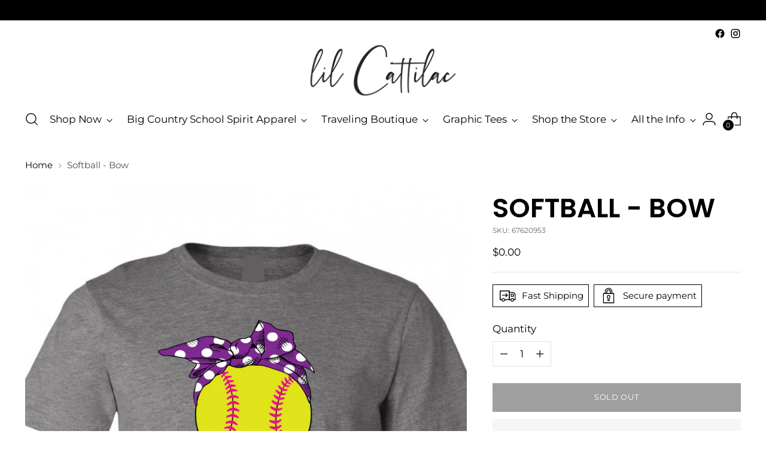

--- FILE ---
content_type: text/javascript; charset=utf-8
request_url: https://www.cattilacstyle.com/products/softball-cancer-awareness.js
body_size: 484
content:
{"id":4433496146009,"title":"Softball - Bow","handle":"softball-cancer-awareness","description":"\u003cdiv\u003e\n\u003cp\u003eLooking for Custom T-Shirts for your Club, Group, or Event? A custom spirit T-Shirt is the way to show your spirit! We can customize any of our spirit designs to your local school, group, team or sport! Ask us how to get started or email us your ideas, can't wait to hear from you so we can help you show your spirit!\u003c\/p\u003e\n\u003cp\u003e**** For ALL custom orders there's a 12 piece minimum****\u003c\/p\u003e\n\u003c\/div\u003e","published_at":"2025-02-25T16:53:24-06:00","created_at":"2020-01-17T15:47:20-06:00","vendor":"Cattilac Style","type":"General","tags":["abilene tx","bow","cadillac style","Cattilac Style","cattilac style abilene tx","custom","Custom Screen Printing","custom screen printing abilene tx","design","graphic","graphic t","idea","ideas","pink","polka dots","Raq Enabled","Screen Printing","softball","Softball Idea","T","tee","tshirt","tshirts"],"price":0,"price_min":0,"price_max":0,"available":false,"price_varies":false,"compare_at_price":null,"compare_at_price_min":0,"compare_at_price_max":0,"compare_at_price_varies":false,"variants":[{"id":31364867620953,"title":"Default Title","option1":"Default Title","option2":null,"option3":null,"sku":"67620953","requires_shipping":false,"taxable":true,"featured_image":null,"available":false,"name":"Softball - Bow","public_title":null,"options":["Default Title"],"price":0,"weight":0,"compare_at_price":null,"inventory_management":"shopify","barcode":"67620953","requires_selling_plan":false,"selling_plan_allocations":[]}],"images":["\/\/cdn.shopify.com\/s\/files\/1\/1868\/6399\/products\/CS-_WEBSITE_IDEAS-_SOFTBALL-_IDEA_6-_2020.jpg?v=1582140679"],"featured_image":"\/\/cdn.shopify.com\/s\/files\/1\/1868\/6399\/products\/CS-_WEBSITE_IDEAS-_SOFTBALL-_IDEA_6-_2020.jpg?v=1582140679","options":[{"name":"Title","position":1,"values":["Default Title"]}],"url":"\/products\/softball-cancer-awareness","media":[{"alt":null,"id":5823814434905,"position":1,"preview_image":{"aspect_ratio":1.0,"height":2352,"width":2352,"src":"https:\/\/cdn.shopify.com\/s\/files\/1\/1868\/6399\/products\/CS-_WEBSITE_IDEAS-_SOFTBALL-_IDEA_6-_2020.jpg?v=1582140679"},"aspect_ratio":1.0,"height":2352,"media_type":"image","src":"https:\/\/cdn.shopify.com\/s\/files\/1\/1868\/6399\/products\/CS-_WEBSITE_IDEAS-_SOFTBALL-_IDEA_6-_2020.jpg?v=1582140679","width":2352}],"requires_selling_plan":false,"selling_plan_groups":[]}